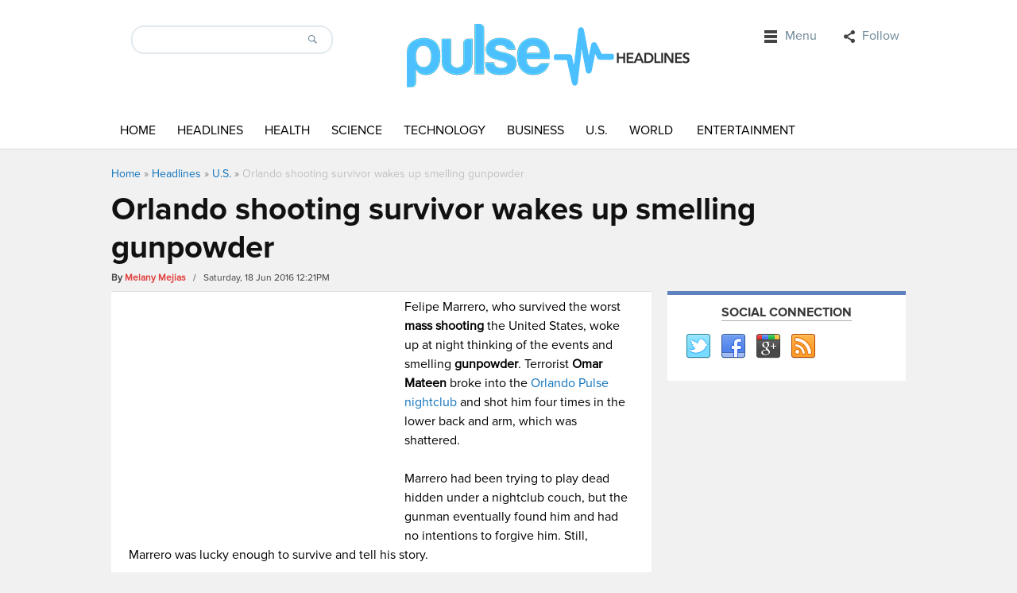

--- FILE ---
content_type: text/html; charset=utf-8
request_url: https://www.google.com/recaptcha/api2/aframe
body_size: 268
content:
<!DOCTYPE HTML><html><head><meta http-equiv="content-type" content="text/html; charset=UTF-8"></head><body><script nonce="l8DVCY6yB3gPYRGiU6v2aw">/** Anti-fraud and anti-abuse applications only. See google.com/recaptcha */ try{var clients={'sodar':'https://pagead2.googlesyndication.com/pagead/sodar?'};window.addEventListener("message",function(a){try{if(a.source===window.parent){var b=JSON.parse(a.data);var c=clients[b['id']];if(c){var d=document.createElement('img');d.src=c+b['params']+'&rc='+(localStorage.getItem("rc::a")?sessionStorage.getItem("rc::b"):"");window.document.body.appendChild(d);sessionStorage.setItem("rc::e",parseInt(sessionStorage.getItem("rc::e")||0)+1);localStorage.setItem("rc::h",'1767692187990');}}}catch(b){}});window.parent.postMessage("_grecaptcha_ready", "*");}catch(b){}</script></body></html>

--- FILE ---
content_type: text/css
request_url: https://www.pulseheadlines.com/wp-content/themes/localedition-codebase/style.css
body_size: 12552
content:
/*
Theme Name: LocalEdition Codebase
Theme URI: http://magazine3.com/localedition/
Author: Magazine3
Author URI: http://magazine3.com
Description: News Magazine WordPress Theme
Version: 1.0
License: GNU General Public License v2 or later
License URI: http://www.gnu.org/licenses/gpl-2.0.html
Text Domain: mm
Use it to make something cool, have fun, and share what you've learned with others.
*/
html, body, div, span, applet, object, iframe, h1, h2, h3, h4, h5, h6, p, blockquote, pre, a, abbr, acronym, address, big, cite, code, del, dfn, em, font, ins, kbd, q, s, samp, small, strike, strong, sub, sup, tt, var, dl, dt, dd, ol, ul, li, fieldset, form, label, legend, table, caption, tbody, tfoot, thead, tr, th, td {
	border: 0;
	font-family: inherit;
	font-size: 100%;
	font-style: inherit;
	font-weight: inherit;
	margin: 0;
	outline: 0;
	padding: 0;
	vertical-align: baseline;
}
article, aside, details, figcaption, figure, footer, header, hgroup, nav, section {
	display: block;
}
audio, canvas, video {
	display: inline-block;
	max-width: 100%
}
html {
	overflow-y: scroll;
	-webkit-text-size-adjust: 100%;
	-ms-text-size-adjust: 100%
}
body, button, input, select, textarea {
	color: #333;
	line-height: 1.4;
	font-family: Arial, Helvetica, sans-serif;
	font-size: 16px;
}
a {
	color: #0F72BD;
	text-decoration: none;
}
a:focus {
	outline: thin dotted;
}
a:hover, a:active {
	outline: 0;
}
a:active, a:hover {
	color: #333;
}
h1, h2, h3, h4, h5, h6 {
	clear: both;
}
h1 {
	font-size: 26px;
	line-height: 1.4;
}
h2 {
	font-size: 24px;
	line-height: 1.4;
}
h3 {
	font-size: 22px;
	line-height: 1.4;
}
h4 {
	font-size: 20px;
	line-height: 1.4;
}
h5 {
	font-size: 18px;
	line-height: 1.4;
}
h6 {
	font-size: 16px;
	line-height: 1.4;
}
address {
	font-style: italic;
	margin-bottom: 24px;
}
abbr[title] {
	border-bottom: 1px dotted #2b2b2b;
	cursor: help;
}
b, strong {
	font-weight: 700;
}
cite, dfn, em, i {
	font-style: italic;
}
mark, ins {
	background: #fff9c0;
	text-decoration: none;
}
p {
	margin-bottom: 24px;
}
code, kbd, tt, var, samp, pre {
	font-family: monospace, serif;
	font-size: 15px;
	-webkit-hyphens: none;
	-moz-hyphens: none;
	-ms-hyphens: none;
	hyphens: none;
	line-height: 1.6;
}
pre {
	border: 1px solid rgba(0, 0, 0, 0.1);
	-webkit-box-sizing: border-box;
	-moz-box-sizing: border-box;
	box-sizing: border-box;
	margin-bottom: 24px;
	max-width: 100%;
	overflow: auto;
	padding: 12px;
	white-space: pre;
	white-space: pre-wrap;
	word-wrap: break-word;
}
blockquote, q {
	-webkit-hyphens: none;
	-moz-hyphens: none;
	-ms-hyphens: none;
	hyphens: none;
	quotes: none;
}
blockquote:before, blockquote:after, q:before, q:after {
	content: "";
	content: none;
}
blockquote {
}
blockquote cite, blockquote small {
	color: #2b2b2b;
	font-size: 16px;
	font-weight: 400;
	line-height: 1.5;
}
blockquote em, blockquote i, blockquote cite {
	font-style: normal;
}
blockquote strong, blockquote b {
	font-weight: 400;
}
small {
	font-size: smaller;
}
big {
	font-size: 125%
}
sup, sub {
	font-size: 75%;
	height: 0;
	line-height: 0;
	position: relative;
	vertical-align: baseline;
}
sup {
	bottom: 1ex;
}
sub {
	top: .5ex;
}
dl {
 margin-bottom: 24 list-style-position: inside;
	margin: 0 0 24px 20px;
}
ul {
	list-style: disc;
}
ol {
	list-style: decimal;
	list-style-position: inside;
}
li>ul, li>ol {
	margin: 0 0 0 20px;
}
img {
	-ms-interpolation-mode: bicubic;
	border: 0;
	vertical-align: middle;
}
figure {
	margin: 0;
}
fieldset {
	border: 1px solid rgba(0, 0, 0, 0.1);
	margin: 0 0 24px;
	padding: 11px 12px 0;
}
legend {
	white-space: normal;
}
button, input, select, textarea {
	-webkit-box-sizing: border-box;
	-moz-box-sizing: border-box;
	box-sizing: border-box;
	font-size: 100%;
	margin: 0;
	max-width: 100%;
	vertical-align: baseline;
}
button, input {
	line-height: normal;
}
input, textarea {
	background-image: -webkit-linear-gradient(hsla(0, 0, 100%, 0), hsla(0, 0, 100%, 0));
}
button, html input[type="button"], input[type="reset"], input[type="submit"] {
	-webkit-appearance: button;
	cursor: pointer;
}
button[disabled], input[disabled] {
	cursor: default;
}
input[type="checkbox"], input[type="radio"] {
	padding: 0;
}
input[type="search"] {
	-webkit-appearance: textfield;
}
input[type="search"] {
border-radius: 16px 0 0 16px;
border-right: medium none navy;
float: left;
font-family: Arial, Helvetica, sans-serif;
font-size: 14px;
width: 205px;
height: 32.5px;
}
input[type="search"]::-webkit-search-decoration {
 -webkit-appearance: none;
}
button::-moz-focus-inner, input::-moz-focus-inner {
 border: 0;
 padding: 0;
}
textarea {
	overflow: auto;
	vertical-align: top;
}
table, th, td {
	border: 1px solid rgba(0, 0, 0, 0.1);
}
table {
	border-collapse: separate;
	border-spacing: 0;
	border-width: 1px 0 0 1px;
	margin-bottom: 24px;
	width: 100%
}
caption, th, td {
	font-weight: normal;
	text-align: left;
}
th {
	border-width: 0 1px 1px 0;
	font-weight: bold;
}
td {
	border-width: 0 1px 1px 0;
}
del {
	color: #767676;
}
hr {
	background-color: rgba(0, 0, 0, 0.1);
	border: 0;
	height: 1px;
	margin-bottom: 23px;
}
::selection {
	background: #333;
	color: #eee;
	text-shadow: none;
}
::-moz-selection {
 background: #333;
 color: #eee;
 text-shadow: none;
}
input, textarea {
	border: 2px solid #e2e9ed;
	border-radius: 2px;
	color: #2b2b2b;
	padding: 5px 10px;
}
textarea {
	width: 100%
}
input:focus, textarea:focus {
}
.search_input_form {
	margin-left: 10px;
	width: 235px !important;
}
.search_form_new { 
	max-width: 289px;
}
button, .button, input[type="button"], input[type="reset"], input[type="submit"] {
	background: url("images/search.png") no-repeat scroll center center #fff;
	border-color: #e2e9ed;
	border-radius: 0 16px 16px 0;
	border-style: solid solid solid none;
	border-width: 2px 2px 2px medium;
	color: #fff;
	line-height: 19px;
	font-family: Arial, Helvetica, sans-serif;
	font-size: 16px;
	font-weight: normal;
	padding: 5px 21px;
	text-transform: none;
	vertical-align: bottom;
}
button:hover, button:focus, .button:hover, .button:focus, input[type="button"]:hover, input[type="button"]:focus, input[type="reset"]:hover, input[type="reset"]:focus, input[type="submit"]:hover, input[type="submit"]:focus {
	color: #fff;
}
button:active, .button:active, input[type="button"]:active, input[type="reset"]:active, input[type="submit"]:active {
	background-color: #fff;
}
::-webkit-input-placeholder {
 color: #939393;
}
:-moz-placeholder {
 color: #939393;
}
::-moz-placeholder {
 color: #939393;
 opacity: 1;
}
:-ms-input-placeholder {
 color: #939393;
}
img.size-full, img.size-large, .wp-post-image, .post-thumbnail img {
	height: auto;
	max-width: 100%
}
.gallery-caption, .bypostauthor, .sticky {
}
.gallery {
	display: inline-block;
	margin-bottom: 20px;
}
.gallery-item {
	float: left;
	margin: 0 4px 4px 0;
	overflow: hidden;
	position: relative;
}
.gallery-columns-1 .gallery-item {
	max-width: 100%;
}
.gallery-columns-2 .gallery-item {
	max-width: 48%;
	max-width: -webkit-calc(50% - 4px);
	max-width: calc(50% - 4px);
}
.gallery-columns-3 .gallery-item {
	max-width: 32%;
	max-width: -webkit-calc(33.3% - 4px);
	max-width: calc(33.3% - 4px);
}
.gallery-columns-4 .gallery-item {
	max-width: 23%;
	max-width: -webkit-calc(25% - 4px);
	max-width: calc(25% - 4px);
}
.gallery-columns-5 .gallery-item {
	max-width: 19%;
	max-width: -webkit-calc(20% - 4px);
	max-width: calc(20% - 4px);
}
.gallery-columns-6 .gallery-item {
	max-width: 15%;
	max-width: -webkit-calc(16.7% - 4px);
	max-width: calc(16.7% - 4px);
}
.gallery-columns-7 .gallery-item {
	max-width: 13%;
	max-width: -webkit-calc(14.28% - 4px);
	max-width: calc(14.28% - 4px);
}
.gallery-columns-8 .gallery-item {
	max-width: 11%;
	max-width: -webkit-calc(12.5% - 4px);
	max-width: calc(12.5% - 4px);
}
.gallery-columns-9 .gallery-item {
	max-width: 9%;
	max-width: -webkit-calc(11.1% - 4px);
	max-width: calc(11.1% - 4px);
}
.gallery-columns-1 .gallery-item:nth-of-type(1n), .gallery-columns-2 .gallery-item:nth-of-type(2n), .gallery-columns-3 .gallery-item:nth-of-type(3n), .gallery-columns-4 .gallery-item:nth-of-type(4n), .gallery-columns-5 .gallery-item:nth-of-type(5n), .gallery-columns-6 .gallery-item:nth-of-type(6n), .gallery-columns-7 .gallery-item:nth-of-type(7n), .gallery-columns-8 .gallery-item:nth-of-type(8n), .gallery-columns-9 .gallery-item:nth-of-type(9n) {
	margin-right: 0;
}
.gallery-columns-1.gallery-size-medium figure.gallery-item:nth-of-type(1n+1), .gallery-columns-1.gallery-size-thumbnail figure.gallery-item:nth-of-type(1n+1), .gallery-columns-2.gallery-size-thumbnail figure.gallery-item:nth-of-type(2n+1), .gallery-columns-3.gallery-size-thumbnail figure.gallery-item:nth-of-type(3n+1) {
	clear: left;
}
.gallery-caption {
	background-color: rgba(0,  0,  0,  0.7);
	-webkit-box-sizing: border-box;
	-moz-box-sizing: border-box;
	box-sizing: border-box;
	color: #fff;
	font-size: 12px;
	line-height: 1.5;
	margin: 0;
	max-height: 50%;
	opacity: 0;
	padding: 6px 8px;
	position: absolute;
	bottom: 0;
	left: 0;
	text-align: left;
	width: 100%;
}
.gallery-caption:before {
	content: "";
	height: 100%;
	min-height: 49px;
	position: absolute;
	top: 0;
	left: 0;
	width: 100%;
}
.gallery-item:hover .gallery-caption {
	opacity: 1;
}
.gallery-columns-7 .gallery-caption, .gallery-columns-8 .gallery-caption, .gallery-columns-9 .gallery-caption {
	display: none;
}
.wp-caption {
	text-align: center;
}
p.wp-caption-text {
	font-size: 11px !important;
	line-height: 1.5;
	padding: 2px 4px 2px;
	color: #333;
	margin: 0;
}
.wp-caption img {
	max-width: 100%;
	height: auto;
}
.navigation {
	overflow: hidden;
	width: 100%
}
.navigation .next {
	float: right;
	margin: 7px 0;
}
.navigation .prev {
	float: left;
	margin: 7px 0;
}
.alignnone {
	margin: 5px 20px 20px 0;
}
.aligncenter, div.aligncenter {
	display: block;
	margin: 5px auto 5px auto;
}
button, html input[type="button"], html input[id="submitcomment"], input[type="reset"] {
	-moz-border-bottom-colors: none;
	-moz-border-left-colors: none;
	-moz-border-right-colors: none;
	-moz-border-top-colors: none;
	background: -moz-linear-gradient(center top, #fafafa 60%, #e6e6e6 100%) repeat scroll 0 0 rgba(0, 0, 0, 0);
	border-color: #ccc #ccc #bbb;
	border-image: none;
	border-radius: 3px;
	border-style: solid;
	border-width: 1px;
	color: rgba(0, 0, 0, 0.8);
	cursor: pointer;
	font-size: 12px;
	padding: 5px 10px;
	text-shadow: 0 1px 0 rgba(255, 255, 255, 0.5);
}
.page-links {
	border: 1px solid #eee;
	padding: 10px;
	margin: 5px 0 15px;
}
.page-links span {
	font-weight: bold;
}
blockquote {
	background: #f9f9f9;
	border-left: 10px solid #ccc;
	margin: 1.5em 10px;
	padding: .9em 15px;
	quotes: "\201C""\201D""\2018""\2019"
}
blockquote:before {
	color: #ccc;
	content: open-quote;
	font-size: 4em;
	line-height: .1em;
	margin-right: .25em;
	vertical-align: -0.4em;
}
blockquote p {
	display: inline;
}
dl {
	margin-bottom: 20px;
}
dt {
	font-weight: bold;
}
dt, dd {
}
dd {
}
abbr[title], abbr[data-original-title] {
	border-bottom: 1px dotted #999;
	cursor: help;
}
abbr, tla, acronym {
	cursor: help;
	text-decoration: underline;
}
code {
	background-color: #f7f7f9;
	border: 1px solid #e1e1e8;
	color: #d14;
	padding: 2px 4px;
}
code, pre {
	border-radius: 3px;
	color: #333;
	font-size: 12px;
	padding: 0 3px 2px;
}
pre {
	background-color: #f5f5f5;
	border: 1px solid rgba(0, 0, 0, 0.15);
	border-radius: 4px;
	display: block;
	font-size: 13px;
	line-height: 20px;
	margin: 0 0 10px;
	padding: 9.5px;
	white-space: pre-wrap;
	word-wrap: break-word;
}
cite, q {
	font-style: italic;
}
embed, iframe, object, video {
	max-width: 100%
}
p>embed, p>iframe, p>object, span>embed, span>iframe, span>object {
	margin-bottom: 0;
}
.aligncenter {
	text-align: center;
}
img.aligncenter {
	display: block;
	margin: 0 auto;
}
.alignleft {
	float: left;
}
.alignright {
	float: right;
}
.alignright, img.alignright {
	display: inline;
	float: right;
	margin-left: 1em;
	margin-bottom: .7em;
}
.alignleft, img.alignleft {
	display: inline;
	float: left;
	margin-right: 1em;
	margin-bottom: .7em;
}
blockquote.alignleft, figure.wp-caption.alignleft, img.alignleft {
	margin: 7px 20px 7px 0;
}
.wp-caption.alignleft {
	margin: 7px 14px 7px 0;
}
blockquote.alignright, figure.wp-caption.alignright, img.alignright {
	margin: 7px 0 7px 20px;
}
.wp-caption.alignright {
	margin: 7px 0 7px 14px;
}
blockquote.aligncenter, img.aligncenter {
	margin-top: 7px;
	margin-bottom: 7px;
}
.site-content blockquote.alignleft, .site-content blockquote.alignright {
	border-top: 1px solid rgba(0, 0, 0, 0.1);
	border-bottom: 1px solid rgba(0, 0, 0, 0.1);
	padding-top: 17px;
	width: 50%
}
.site-content blockquote.alignleft p, .site-content blockquote.alignright p {
	margin-bottom: 17px;
}
.wp-caption {
	margin-bottom: 24px;
}
.wp-caption img[class*="wp-image-"] {
}
.wp-caption {
	max-width: 100%;
	color: #767676;
}
.wp-caption-text {
	-webkit-box-sizing: border-box;
	-moz-box-sizing: border-box;
	box-sizing: border-box;
	font-size: 12px;
	font-style: italic;
	line-height: 1.5;
	margin: 9px 0;
}
div.wp-caption .wp-caption-text {
	padding-right: 10px;
}
div.wp-caption.alignright img[class*="wp-image-"], div.wp-caption.alignright .wp-caption-text {
	padding-left: 10px;
	padding-right: 0;
}
.wp-smiley {
	border: 0;
	margin-bottom: 0;
	margin-top: 0;
	padding: 0;
}
#calendar_wrap {
	background: #fff;
}
#wp-calendar {
	clear: both; 
	font-size: 12px;
	text-align: center; 
}
#wp-calendar td a {
	color: #fff;
	font-weight: bold;
	padding: 0 7px;
	background-color: #999;
}
#wp-calendar caption {
	font-size: 16px;
	font-weight: 500;
	text-transform: uppercase;
	padding: 5px 0 3px;
}
#wp-calendar th {
	background: #f4f4f4;
	text-align: center;
	border-top: 1px solid #ccc;
	border-bottom: 1px solid #ccc;
	font-weight: 700;
}
#wp-calendar tbody tr td {
	padding: 5px 0;
	text-align: center;
}
#wp-calendar tfoot td {
	background: #f4f4f4;
	border-top: 1px solid #ccc;
	border-bottom: 1px solid #ccc;
}
.widget ul, .widget ol {
	margin: 0;
}
.widget_search .search_input_form {
	width: 205px !important;
}
.screen-reader-text {
	clip: rect(1px, 1px, 1px, 1px);
	position: absolute;
}
.screen-reader-text:focus {
	background-color: #f1f1f1;
	border-radius: 3px;
	box-shadow: 0 0 2px 2px rgba(0, 0, 0, 0.6);
	clip: auto;
	color: #21759b;
	display: block;
	font-size: 14px;
	font-weight: bold;
	height: auto;
	line-height: normal;
	padding: 15px 23px 14px;
	position: absolute;
	left: 5px;
	top: 5px;
	text-decoration: none;
	text-transform: none;
	width: auto;
	z-index: 100000;
}
body {
	margin: 0 auto;
	background: none repeat scroll 0 0 #f1f1f1;
}
.header-container {
	margin-bottom: auto;
	margin-left: auto;
	margin-right: auto;
	padding: 30px 0 0;
	width: 1000px;
}
.header {
	background: none repeat scroll 0 0 #fff;
	border-bottom: 1px solid #d9d9d9; 
}
.cb {
	clear: both;
}
.logo {
	float: left;
	text-align: center;
}
.logo-container {
	margin: 0 0 40px;
}
/*primary-menu Start*/
.responsivemenu  {
	display: none;
}
.primary-menu-holder {
	margin-bottom: 10px;
}
.primary-menu ul {
	margin: 0;
	padding: 0;
}
.primary-menu ul li {
	display: inline;
}
.primary-menu ul li a {
	-webkit-border-radius: 16px 16px 16px 16px;
-moz-border-radius: 16px 16px 16px 16px;
border-radius: 16px 16px 16px 16px;
	color: #000000;
	display: inline-block;
	font-family: 'Roboto', sans-serif; 
	font-size: 16px;
	padding: 3px 14px 2px;
	text-decoration: none;
	text-transform: uppercase;
}
.primary-menu ul li:last-child {
	border-right: none;
}
.sellected {
	color: #0F72BC !important;
}
.primary-menu ul li a:hover {
	background: #0f72bc !important;
	color: #ffffff !important;
}
.primary-menu ul li ul li a:hover{
-webkit-border-radius: 0px;
-moz-border-radius: 0px;
border-radius:0px;
}
.main-menu ul li:last-child {
	border-right: none;
}
.main-menu ul {
	list-style: none outside none;
	padding: 0;
	margin: 0;
}
.main-menu ul .sub-menu{
	background: url("images/dropdownarrow.png") transparent;
padding-top: 11px;
background-repeat: no-repeat;
background-position: 10px 3px;
}
.main-menu ul ul ul {
	background: none !important; 
	padding-top: 0px !important; 
}
.main-menu ul li.firstmenuchild {
	padding-top:6px 
}
.main-menu ul li.lastmenuchild {
	padding-bottom:6px 
}
.main-menu ul li {
	 display: inline-block;
    margin-left: -3px;
    margin-right: -2px;
    padding: 0;
}
.main-menu {
	width: 100%
}
.main-menu ul {
	list-style: none;
	padding-left: 0
}
.main-menu ul .sub-menu a:hover {
	color: #fff !important;
	background:#4B4B4B !important;
}
.main-menu li {
	position: relative;
	margin: 0px
}
.main-menu li:last-child {
	margin: 0px 0px 0 0px
}
.main-menu ul li ul li {
}
.main-menu ul ul {
    background:#0F72BC;
    border-radius: 0 0 3px 3px;
    left: 0;
    margin: 0;
    opacity: 0;
    overflow: hidden;
    padding: 8px 0;
    position: absolute;
    text-transform: none;
    top: 23px;
    transition: all 0.12s ease 0s;
    visibility: hidden; 
    z-index: 30;
}
.main-menu ul ul li {
	border-right: 0px;
	background: #0F72BC;
	margin: 0;
	display: inline-block;
	float: left;
	width: 134px;
}
.main-menu ul ul li:nth-child(2n+1) { 
}
.main-menu ul ul li a {
    color: #f1f1f1;
    float: left;
    font-family: Arial, Helvetica, sans-serif;
    font-size: 13px;
    font-weight: normal;
    padding: 3px 12px;
    text-transform: none;
    width: 110px;
}
.main-menu ul ul ul {
	left: 100%; 
	top: 0;
	background: #777; 
}
.main-menu ul ul ul li {
	border: 0px;
	background: #666;
}
 
.main-menu ul ul ul li:nth-child(2n+1) {
	border: 0px;
}
.main-menu li:hover>a {
	color: #fff;
	background: #0F72BC;
}
.main-menu li ul li:hover>a {
	color: #fff;
	background: #0F72BC;
}
.main-menu li:hover>a, .main-menu ul ul :hover>a, .main-menu a:focus {
}
.main-menu ul ul li:hover>a {
}
 
.main-menu ul li:hover>ul {
	overflow: visible;
	display: block;
	visibility: visible;
	opacity: 1
}
.main-menu li>a:after {
	top: -1px;
	content: ' »';
	position: relative;
	font-size: 16px;
    font-family: Arial, Helvetica, sans-serif;
}
.main-menu li>a:hover:after {
	top: -1px;
	content: ' »';
	position: relative;
    font-family: Arial, Helvetica, sans-serif;
	font-size: 16px;
}
.main-menu li>a:only-child:after {
	content: ''
}
.main-menu ul li a:hover, .main-menu ul li a:active {
	background-color: #0F72BC;
color: #fff;
-webkit-border-radius: 14px;
-moz-border-radius: 14px;
border-radius: 14px;   
}
.main-menu ul li ul li.current_page_item > a, .main-menu ul li ul li.current-menu-item > a {
	color : #f1f1f1;
}
.main-menu ul li.current_page_item > a, .main-menu ul li.current-menu-item > a {
	background-color: #0F72BC;
	color: #fff;
	-webkit-border-radius: 14px;
-moz-border-radius: 14px;
border-radius: 14px;  
padding-left: 13px;
}
/*primary-menu End*/

.search-bar {
	float: left;
	margin: 2px 25px 0 25px;
	width: 320px;
}
.top-bar {
	float: right;
	margin: 1px 0 0; 
}
.menu-dropdown {
	display: inline-block;
	margin: 0 16px;
}
.third a.menu {
	background: url("images/menu.png") no-repeat scroll 0 3px rgba(0, 0, 0, 0);
	color: #6a8496;
	font-family: 'Roboto', sans-serif;
	font-size: 16px;
	font-weight: 400;
	padding: 0 0 0 26px;
	text-decoration: none;
}
.header-social {
	display: inline-block; 
	margin: 0 40px 0 16px;
}
.second a {
	background: url("images/tags.png") no-repeat scroll 0 2px rgba(0, 0, 0, 0);
	color: #6a8496;
	font-family: 'Roboto', sans-serif;
	font-size: 16px;
	font-weight: 400; 
	padding: 0 0 0 24px;
	text-decoration: none;
}
/*featured area*/

.featured-holder {
	
}
.featured-container {
	margin: auto;
	padding: 20px;
	width: 1000px;
}
.featured-left {
	float: left;
	margin: 0 20px 0 0;
	width: 620px;
}
.featured-large-post {
	float: left;
	margin-bottom: 20px;
	position: relative;
	width: 620px; 
	height: 390px;
	background: #666;
	-webkit-border-radius: 4px;
-moz-border-radius: 4px;
border-radius: 4px; 
}
.featured-large-post img{ 
-webkit-border-radius: 4px;
-moz-border-radius: 4px;
border-radius: 4px;
 width: 620px; 
 height: 100%; 
}
.small-post {
	float: left;
	margin-right: 20px;
	background: #666;
	position: relative;
	width: 300px;
	-webkit-border-radius: 4px;
-moz-border-radius: 4px;
border-radius: 4px;
	height: 164px;
}
.small-post:last-child {
	margin-right: 0;
}
.featured-right {
	float: left;
}
.right-post {
	margin-bottom: 20px;
	position: relative;
	width: 360px;
	-webkit-border-radius: 4px;
-moz-border-radius: 4px;
border-radius: 4px;
	height: 277px;
	background: #666;
}
.right-post:last-child {
	margin-bottom: 0;
}
.large-post-title a {
	color: #fff;
	font-family: 'Roboto', sans-serif;
	font-size: 22px;
	font-weight: 500;
	line-height: 30px; 
	text-decoration: none;
}
.large-post-title {
	width: 580px;
-webkit-border-radius: 4px; 
-moz-border-radius: 4px;
border-radius: 4px;
	bottom: 0;
	padding: 65px 20px 18px 20px; 
	position: absolute;
	background: -moz-linear-gradient(top, rgba(0,0,0,0) 0%, rgba(0,0,0,0) 1%, rgba(0,0,0,1) 100%); /* FF3.6+ */
	background: -webkit-gradient(linear, left top, left bottom, color-stop(0%,rgba(0,0,0,0)), color-stop(1%,rgba(0,0,0,0)), color-stop(100%,rgba(0,0,0,1))); /* Chrome,Safari4+ */
	background: -webkit-linear-gradient(top, rgba(0,0,0,0) 0%,rgba(0,0,0,0) 1%,rgba(0,0,0,1) 100%); /* Chrome10+,Safari5.1+ */
	background: -o-linear-gradient(top, rgba(0,0,0,0) 0%,rgba(0,0,0,0) 1%,rgba(0,0,0,1) 100%); /* Opera 11.10+ */
	background: -ms-linear-gradient(top, rgba(0,0,0,0) 0%,rgba(0,0,0,0) 1%,rgba(0,0,0,1) 100%); /* IE10+ */
	background: linear-gradient(to bottom, rgba(0,0,0,0) 0%,rgba(0,0,0,0) 1%,rgba(0,0,0,1) 100%); /* W3C */
	filter: progid:DXImageTransform.Microsoft.gradient( startColorstr='#00000000', endColorstr='#000000',GradientType=0 ); /* IE6-9 */

}
.small-post-title {
	bottom: 0;
	padding: 8px 10px;
	position: absolute;
		background: -moz-linear-gradient(top, rgba(0,0,0,0) 0%, rgba(0,0,0,0) 1%, rgba(0,0,0,1) 100%);
background: -webkit-gradient(linear, left top, left bottom, color-stop(0%,rgba(0,0,0,0)), color-stop(1%,rgba(0,0,0,0)), color-stop(100%,rgba(0,0,0,1)));
background: -webkit-linear-gradient(top, rgba(0,0,0,0) 0%,rgba(0,0,0,0) 1%,rgba(0,0,0,1) 100%);
background: -o-linear-gradient(top, rgba(0,0,0,0) 0%,rgba(0,0,0,0) 1%,rgba(0,0,0,1) 100%);
background: -ms-linear-gradient(top, rgba(0,0,0,0) 0%,rgba(0,0,0,0) 1%,rgba(0,0,0,1) 100%);
background: linear-gradient(to bottom, rgba(0,0,0,0) 0%,rgba(0,0,0,0) 1%,rgba(0,0,0,1) 100%);
filter: progid:DXImageTransform.Microsoft.gradient( startColorstr='#00000000', endColorstr='#000000',GradientType=0 );
-webkit-border-radius: 4px;
-moz-border-radius: 4px;
border-radius: 4px; 
}
.featured-small-post .small-post img{
	-webkit-border-radius: 4px;
-moz-border-radius: 4px;
border-radius: 4px; 
}
.small-post-title a {
	color: #fff;
	font-family: 'Roboto', sans-serif;
	font-size: 18px;
	text-decoration: none;
}
.right-post img{
	-webkit-border-radius: 4px;
-moz-border-radius: 4px;
border-radius: 4px;
}
.right-post-title {
		background: -moz-linear-gradient(top, rgba(0,0,0,0) 0%, rgba(0,0,0,0) 1%, rgba(0,0,0,1) 100%);
background: -webkit-gradient(linear, left top, left bottom, color-stop(0%,rgba(0,0,0,0)), color-stop(1%,rgba(0,0,0,0)), color-stop(100%,rgba(0,0,0,1)));
background: -webkit-linear-gradient(top, rgba(0,0,0,0) 0%,rgba(0,0,0,0) 1%,rgba(0,0,0,1) 100%);
background: -o-linear-gradient(top, rgba(0,0,0,0) 0%,rgba(0,0,0,0) 1%,rgba(0,0,0,1) 100%);
background: -ms-linear-gradient(top, rgba(0,0,0,0) 0%,rgba(0,0,0,0) 1%,rgba(0,0,0,1) 100%);
background: linear-gradient(to bottom, rgba(0,0,0,0) 0%,rgba(0,0,0,0) 1%,rgba(0,0,0,1) 100%);
filter: progid:DXImageTransform.Microsoft.gradient( startColorstr='#00000000', endColorstr='#000000',GradientType=0 );
-webkit-border-radius: 4px;
-moz-border-radius: 4px;
border-radius: 4px;
	bottom: 0;
	padding: 15px 10px;
	position: absolute;
}
.right-post-title a {
	color: #fff;
	font-family: 'Roboto', sans-serif;
	font-size: 18px;
	text-decoration: none;
	font-weight: 500;
}

/* On click dropdown menu */

/* main menu styles */
.example #nav {
	display: inline;
	list-style-type: none;
	background: none;
	margin: 0;
	padding: 0;
}
.example #nav li .subs {
	position: inherit;
}
.example #nav li .top-menu-items {
	color: #fff;
	display: none;
	margin: 0;
	position: absolute; 
	z-index: 900;
	margin-left: -13px;
}
.trendingmenu>:first-child + div {
	clear: both;
	display: block !important;
}
.navigatemenu>:first-child + div {
	clear: both;
	display: inline-block !important;
}
 
 
.top-menu-social .navigatearrow {
background: url("images/blackmenuarrow.png") transparent no-repeat;
padding-top: 8px;
background-position: 13px 1px;
display: block !important;
}
.top-menu-social .social {
	background: #333;
	-webkit-border-radius: 6px;
-moz-border-radius: 6px;
border-radius: 6px;
	position: absolute;
	padding: 5px;
}
.second {
	float: left;
}
.example #nav .first, .example #nav .second, .example #nav .third {
	margin-left: 10px;
}
.top-bar .right li {
	float: left;
	padding: 3px 8px 3px 15px;
}
.top-bar ul {
	list-style: outside none none;
	margin: 0;
	padding: 0;
}
.example #nav .first .subs, .example #nav .second .subs {
	right: 0px !important;
	position: relative;
}
.example #nav li:hover, .example #nav .selected {
 
}
.navigatemenu div {
	display: block !important
}
.navigatemenu ul{ 
}
.navigatemenu ul li{
	float: none !important;
	padding:0 !important;
	margin-bottom: 10px;
}
.navigatemenu ul li:last-child{
	margin-bottom: 0px
}
.navigatemenu .navigatearrow{
	background: url("images/blackmenuarrow.png") transparent no-repeat;
padding-top: 8px;
background-position: 13px 1px;
display: block !important; 
}
.top-menu-social {
	width: 172px !important;
}
.top-menu-social .social li {
	height: 30px;
	margin: 5px;
	padding: 0;
}
.navigatemenu {
	padding-bottom: 10px;
	width: 155px;
}
.menu-navigate-container {
	display: inline-block !important;
	clear: both;
}
.navigatemenu .mainmenu { 
	background: #333;
	padding:16px 18px;
	-webkit-border-radius: 6px;
-moz-border-radius: 6px;
border-radius: 6px;
}
.navigatemenu .mainmenu a{
	color: #fff;
	font-family: 'Roboto', sans-serif;
	font-size: 14px;
}
.navigatemenu .mainmenu a:hover{
	color: #eee
}
.example #nav li .close_search {
	width: 100px;
	color: #fff;
	position: absolute;
	right: 30px;
	width: auto;
	z-index: 1000;
	display: none;
	margin-top: 16px;
}
.close_search p {
	height: 36px;
	width: 40px;
	text-indent: -9999px;
}
#closemenu {
	float: right;
}
.social-networks:hover, .trending:hover, .top-nav a.search:hover, .menu:hover, #closemenu:hover, #closemenu1:hover, #closemenu2:hover, #closemenu3:hover {
	cursor: pointer;
}
/*  Header Social */
.socialmenu {
	width: 200px;
	padding-bottom: 6px;
}
.socialmenu .social {
	padding: 0 3px 0 4px !important;
}
.socialmenu .social li {
	float: left;
	list-style: none outside none;
	margin: 5px 5px 5px 5px !important;
}
.social a {
	display: block;
	background: url(images/ico-social.gif) no-repeat;
	width: 30px;
	height: 30px;
	text-indent: -9999px;
	overflow: hidden;
	font-size: 0;
}
.social .rss {
	background-position: 0 0;
}
.social .vimeo {
	background-position: -30px 0;
}
.social .reddit {
	background-position: -60px 0;
}
.social .twitter {
	background-position: -90px 0;
}
.social .youtube {
	background-position: -120px 0;
}
.social .pinterest {
	background-position: -150px 0;
}
.social .linkedin {
	background-position: -180px 0;
}
.social .gplus {
	background-position: -210px 0;
}
.social .facebook {
	background-position: -240px 0;
}
.social a {
	padding: 0 !important;
}
/* Jquery Top Menu Ends */
/*Customize style start here*/
#back-top {
	z-index: 50;
	position: fixed;
	bottom: 0;
	right: 50px;
	display: none
}
#back-top a {
	width: 72px;
	display: block;
	text-align: center;
	font: 13px/100% 'Source Sans Pro', sans-serif, Arial, Helvetica;
	text-decoration: none;
	color: #bbb;
	-webkit-transition: 1s;
	-moz-transition: 1s;
	transition: 1s
}
#back-top a:hover {
	color: #000
}
#back-top span {
	border-width: 0;
	-moz-box-shadow: 0 0 #fff, 0 0 3px rgba(34,25,25,0.5);
	-webkit-box-shadow: 0 0 #fff, 0 0 3px rgba(34,25,25,0.5);
	box-shadow: 0 0 #fff, 0 0 3px rgba(34,25,25,0.5);
	display: block;
	font-size: 15px;
	text-align: center;
	padding: .70em .825em;
	display: block;
	line-height: 20px;
	margin-bottom: 0;
	background-color: #f0eded;
	background-image: -webkit-gradient(linear, 0 0, 0 100%, from(#fdfafb), to(#f0eded), color-stop(0.5, #f9f7f7), color-stop(0.5, #f6f3f4));
	background-image: -moz-linear-gradient(top, #fdfafb, #f9f7f7 50%, #f6f3f4 50%, #f0eded);
	background-image: -o-linear-gradient(top, #fdfafb, #f9f7f7 50%, #f6f3f4 50%, #f0eded);
	background-image: -webkit-linear-gradient(top, #fdfafb, #f9f7f7 50%, #f6f3f4 50%, #f0eded);
	border-color: #bbb;
	color: #333;
filter:progid:DXImageTransform.Microsoft.gradient(startColorstr='#fdfafb', endColorstr='#f0eded');
	text-shadow: 0 1px rgba(255,255,255,0.9);
	-webkit-border-radius: 5px 5px 0 0;
	-moz-border-radius: 5px 5px 0 0;
	border-radius: 5px 5px 0 0;
	-webkit-transition: 1s;
	-moz-transition: 1s;
	transition: 1s
}
#back-top a:hover span {
	background-color: #777
}

/* Featured Area */
.flex-prev {
	background: url("images/previous.png") no-repeat scroll 0 0 rgba(0, 0, 0, 0);
	float: left;
	font-size: 0;
	height: 24px;
	left: 23px;
	margin: 0 0 0 12px;
	width: 27px;
}
.flex-next {
	background: url("images/next.png") no-repeat scroll 0 0 rgba(0, 0, 0, 0);
	float: right;
	font-size: 0;
	height: 22px;
	margin: 0 12px 0 0;
	width: 24px;
}
.flex-direction-nav {
	float: left;
	height: 27px;
	position: absolute;
	top: -30px;
	width: 1010px;
}
.post-slider {
 
}
.author-slider-feature {
	font-family: Helvetica,Arial,sans-serif;
	font-size: 12px;
	line-height: 24px;  
}
.author-slider-feature span {
	color: #fff;
}
.author-slider-feature a {
	color: #fff; 
}
.slider-title {
	background: none repeat scroll 0 0 #e2403e;
	color: #fff;
	font-weight: 400;
	font-family: "Roboto", sans-serif;
	font-size: 17px;
	margin: auto;
	padding: 9px 0 10px;
	text-align: center;
	width: 100%; 
}
.slider-title span {
	color: #e79204;
	font-style: italic;
}
.layer {}
.slidertitle {
	background: none repeat scroll 0 0 rgba(34, 34, 34, 0.5);
	bottom: 0;
	position: absolute; 
	float: none;
	height: 115px;
	margin: 0;
	padding: 18px 21px 21px 21px; 
	text-shadow: 0 1px 1px rgba(0, 0, 0, 0.6);
}
.slide-wrapper {
	float: left;
	position: relative;
	width: 253px;
}
.news-bar {
	background: #444; 
}
.news-bar h2 {
	font-weight: 400;
	padding: 0 0 1px;
	font-family: 'Lato', sans-serif;
	margin: 0 0 0 -1px;
	text-transform: uppercase;
	font-size: 18px;
	line-height: 12px;
}
.news-bar .holder {
	width: 100%;
	overflow: hidden;
	border-bottom: 1px solid #fff;
}
.news-bar .box {
	float: left;
	width: 495px;
	background: #f0f8fb;
	padding-right: 10px;
	position: relative;
}
 
.news-bar h3, .author-slider-feature { 
	position: relative;
}
.news-bar h3  {
	font-family: "Roboto", sans-serif;
	font-size: 18px; 
	line-height: 23px;
	font-weight: 400;
}
.news-bar h3 a {
	color: #fff;
}
.news-bar .more {
	float: right;
	font: bold 11px/13px Georgia, "Times New Roman", Times, serif;
	text-transform: uppercase;
}
.slider {
	margin: auto;
	width: 1014px;
}
/* Slider Browser Resets */
.flex-container a:active, .flexslider a:active, .flex-container a:focus, .flexslider a:focus {
	outline: none;
}
.slides, .flex-control-nav, .flex-direction-nav {
	margin: 0;
	padding: 0;
	list-style: none;
}
/* FlexSlider Necessary Styles */ 
.flexslider {
	margin: 0;
	padding: 0;
}
.flexslider .slides > li {
	display: none;
	-webkit-backface-visibility: hidden;
}
.flexslider .slides img {
	width: 100%;
	display: block;
}
.flex-pauseplay span {
	text-transform: capitalize;
}
.slides:after {
	content: ".";
	display: block;
	clear: both;
	visibility: hidden;
	line-height: 0;
	height: 0;
}
html[xmlns] .slides {
	display: block;
}
* html .slides {
	height: 1%;
}
.no-js .slides > li:first-child {
	display: block;
}
/* My Slider Style  */
.carousel {
	width: 1010px;
	position: relative;
}
.flexslider .slides > li {
	width: 505px;
}
.slider-image {
	float: left;
	width: 253px;
}
/* Pagination */
.flex-control-nav {
	position: absolute;
	top: -6px;
	line-height: 0px;
	right: 4px;
	display: none;
}
.flex-control-nav li {
	margin: 0px;
	display: inline-block;
	zoom: 1;
	*display: inline;
}
.flex-control-paging li a {
	width: 55px;
	height: 6px;
	display: block;
	background: #000;
	cursor: pointer;
	text-indent: -9999px;
}
.flex-control-paging li a:hover {
	background: #FF5044;
}
.flex-control-paging li a.flex-active {
	background: #FF5044;
	cursor: default;
}
.flex-control-nav {
	-webkit-margin-before: 0em !important;
	-webkit-margin-after: 0em !important;
	-webkit-margin-start: 0px !important;
	-webkit-margin-end: 0px !important;
	-webkit-padding-start: 0px !important;
}
/*Primary Sidebar*/


.primary-sidebar {
	float: right; 
	margin-top: 0px;
	width: 300px;
}

.sidebar-widget-title { 
	margin: 0 0; 
	padding: 12px 0 10px 0;
	text-align: center;
}
.primary-sidebar .widget {
	width: 268px;
}
.widget {
	color: #333333;
	font-family: Arial, Helvetica, sans-serif;
	font-size: 13px;
	line-height: 20px;
	border-top: 5px solid #5f82be;
	background: none repeat scroll 0 0 #fff; 
	margin-bottom: 30px;
	padding:0px 16px 15px 16px; 
} 
.primary-sidebar ul li:last-child {
	border-bottom: none;
}
.primary-sidebar ul ul{
	padding-left: 10px;
list-style-type: circle;
list-style-position: inside;
margin-top: 7px;
}
.sidebar-widget-title span {
	border-bottom: 1px solid #aeaeae; 
	color: #3a3a3a;
	font-family: 'Roboto', sans-serif;
	font-size: 16px;
	font-weight: 500;
	text-transform: uppercase;
}
.primary-sidebar ul li {
	border-bottom: 1px solid #f3f3f3;
	margin: 0;
	padding: 7px 0px;
		color: #333333;
	font-family: Arial, Helvetica, sans-serif;
	font-size: 13px;
	line-height: 20px;
}
.primary-sidebar ul li a {
	color: #333333;
	font-family: Arial, Helvetica, sans-serif;
	font-size: 13px;
	font-weight: normal;
	text-decoration: none;
}
.primary-sidebar ul {
	list-style: none;
}
.widget_search{
	padding-top: 15px;
}
/*Footer start*/


.footer {
	background: none repeat scroll 0 0 #666666;
	width: 100%;
}
.footercontainer {
	margin: auto;
	width: 1000px;
}
.copyright-wrapper {
	background: none repeat scroll 0 0 #333333;
	text-align: center;
	width: 100%;
}
.footer-widgets {
	float: left;
	margin: 32px 50px 10px 0;
	width: 300px;
}
.widget-title {
	border-bottom: 2px solid #777777;
	padding: 8px 0;
}
.footer-widgets-list #calendar_wrap{
	color: #333
}
.footer-widgets-list #wp-calendar caption{
	color: #fff
}
.footer-widgets-list ul li:last-child {
	border-bottom: none;
}
.footer-widgets-list .block-image-viewed{
	margin-bottom: 0px;
}
.footer-widgets-list #wp-calendar{
	background: #eee
}
.magazine3_RandomPostWidget .popularviewbg{
	margin-top: -5px;
}
.widget-title h3 {
	color: #ffffff;
	font-family: 'Roboto', sans-serif;
	font-size: 16px;
	font-weight: 400;
	text-decoration: none;
	text-transform: uppercase;
}
.copyrights-container {
	color: #f1f1f1;
	font-family: "Source Sans Pro", sans-serif;
	font-size: 14px;
	margin: auto;
	padding: 25px 0;
	width: 1000px;
}
.footer-widgets-list ul {
 	color: #eeeeee;
	font-family: Arial, Helvetica, sans-serif;
	font-size: 13px;
}
.footer-widgets{
	color: #eeeeee;
	font-family: Arial, Helvetica, sans-serif;
	font-size: 13px;
}
.footer-widgets ul.pane li{
	color: #eee
}
.footer-widgets ul.tabs{
	border:0 !important 
}
.footer-widgets .block-image-r h2 a{
	color:#555 !important 
}
.footer-widgets .widget-title {
	line-height: 10px;
border-bottom: 2px solid #777777;
margin-bottom: 8px;
padding-bottom: 2px;
}
.footer-widgets .about-widget-name{
color: #fff
}
.footer-widgets-list{
	margin-bottom: 25px;
}
.footer-widgets-list a{
	color: #eeeeee !important;
}
.footer-widgets-list ul {
	list-style: none outside none;
	padding: 0;
	margin: 0;
}
.footer-widgets-list li {
	border-bottom: 1px solid #777777;
	padding: 8px 0;
	color: #eeeeee;
}
.footer-widgets-list li a {
	color: #eeeeee;
	font-family: Arial, Helvetica, sans-serif;
	font-size: 13px;
	text-decoration: none;
}
.footer ul {
	margin: 0;
	padding: 0;
}
.footer-widgets-list li:last-child {
 
}
.last-widget {
	margin-right: 0;
}

/* Content Area start */
#main {
	width: 1000px;
	margin: 0 auto;
	padding: 30px 0 15px 0;
}
.content {
	width: 680px;
	float: left;
} 

/* Category Block 1 & 3 */
.block-holder {
	background: #fff;
	margin-bottom: 20px;
}
.category-title {
	background: #fafafa;
	border-left: 5px solid #6f51c8;
	padding: 8px 15px;
	font-family: 'Roboto', sans-serif;
	font-weight: 500;
	font-size: 18px;
	line-height: 23px;
	text-transform: uppercase;
}
.category-title a {
	color: #000000;
}
.post-area-left {
	float: left;
	width: 395px;
	padding: 15px 15px 25px 15px;
}
.block1_3-image{  
	margin-bottom: 7px;
}
.cat-block-meta {
	font-family: Arial, Helvetica, sans-serif;
	font-size: 11px; 
	color: #777777;
	margin-bottom: 4px;
}
.cat-block-post-title{
	margin-top: 4px
}
.meta_no_margin{
	padding-bottom: 2px;
	margin-top: -2px;
}
.cat-block-meta a{
	color: #e03800
}
.author-detials-wrapper{
	display: inline-block;
width: 100%;
margin-bottom: 30px;
}
.author-image {
float: left;
margin-right: 12px;
}
.author_info {
	text-transform: uppercase;
}
.cat-block-post-title a {
	color: #333;
}
.cat-block-post-title h3 {
	font-family: 'Droid Serif', serif;
	font-size: 20px;
	line-height: 24px;
	padding-top: 0px;
	margin-bottom: 4px;
	font-weight: 700;
}
.cat-block-post-title-small h4 { 
	font-family: 'Droid Serif', serif;
	font-weight: 400;
	font-size: 13px; 
	line-height: 20px;
} 
.cat-block-post-title-small h4 a{
	color: #111
}
.cat-block-content {
	font-family: Arial, Helvetica, sans-serif;
	font-size: 13px;
	line-height: 18px;
	margin-top: 0px;
	color: #555;
}
.cat-block-content  p {
	margin-bottom: 0px;
}
.post-area-right {
	float: right;
	width: 240px;
	padding: 15px 15px 25px 0
}
.meta_no_margin .cat-block-meta { 
	margin-top: 0px;
}
.block1_3-right-small {
	border-top: 1px solid #ededed; 
	margin-top: 6px;
	padding-top: 8px;
}

/* Category Block 2 */
.block-2{
	padding-bottom: 5px;
}
.block2_big_post_wrapper {
	padding: 15px;
}
.block2-big-img{
	margin-bottom: 7px;
}
.block2_big_post {
	float: left;
	width: 310px;
	padding-right: 14.5px;
	border-right: 1px solid #ededed;
} 
.block2_big_post.last {
	border: 0;
	padding-left: 14.5px;
	padding-right: 0; 
}  
.block2-small-holder {
	margin: 0px 15px 5px 15px;
	padding-bottom: 15px;
} 
.block2-small-img img{
	float: left;
	margin-right: 15px;
}
.block2-small-post  {
	float: right;
	width: 466px; 
} 

/* Block 4 to 9 */
.block-4to9 {
	font-family:Arial, Helvetica, sans-serif;
	color: #555; 
	font-size: 13px;
	line-height: 18px;
	background: #fff; 
}
.block-4to9 img {
	float: left;
	padding-top: 3px;
	margin-right: 10px;
}
.block-4to9 .block-holder, .block-4to9 p{ 
	margin-bottom: 0; 
}
.block-4to9 .block_holder {
	padding: 12px 13px 4px 13px;
}
.blocks-left{ 
	float: left;
	width: 270px;
	border-right: 1px solid #ededed;
}
.block-right {
	float: left;
	width:409px;
}

.block-4to9 h4, .block-4to9 h5 { 
	font-family: 'Droid Serif', serif;
}
.block-4to9 h4 {
	font-size: 17px;
	line-height: 24px; 
	margin-top: -2px;
	margin-bottom: 4px;
}
.block-4to9 h5 {
	font-size: 14px;
	margin-bottom: 2px;
	line-height: 20px;
}
.block-4to9 h4 a, .block-4to9 h5 a {
	color: #000; 
}
.block-4 .block_holder, .block-5 .block_holder, .block-6 .block_holder, .block-7 .block_holder, .block-8 .block_holder, .block-9 .block_holder  {
	border-top: 1px solid #ededed;
}
.cat-post-wrapper {
	margin-bottom: 11px;
	padding-bottom: 15px;
	background: url("images/border.png") repeat-x bottom left transparent;
}
.cat-post-wrapper:last-child {
	background: none;
}


/****************************************
	Single 
*****************************************/
.breadcrumb {
	font-family: Arial, Helvetica, sans-serif;
	font-size: 14px;
	color: #888888;
	margin-top: -9px;
	margin-bottom: 8px;
}
.breadcrumb .current {
	color: #C0C0C0;
}
.archive .breadcrumb .current {
	color: #111;
}
.breadcrumb a {
	color: #0f72bc;
} 
.breadcrumb li{
	list-style: none;
	float: left;
}

/* updated 9-25-15 */

.post-content {
	font-family: Arial, Helvetica, sans-serif;
	background: #fff;
	padding: 7px 22px ;
	color: #000;
	font-size: 16px;
	line-height: 24px;
	margin-bottom: 20px;
	border-top: 1px solid #d9d9d9;
}

/* Single Post Area */
.single-title-holder {
	font-family: Arial, Helvetica, sans-serif;
	margin: 12px 0 6px 0;
}
.singlepage-title h1 {
	font-size: 30px;
	line-height: 40px;
	color: #111;
	font-weight: bold;
}
.meta-holder {
	font-size: 12px;
	line-height: 20px;
	color: #444 ;
	margin-top: 4px;
}
.meta-holder a {
	color : #e2403e;
}
.meta-holder span {
	font-weight: bold;
}
span.tags a, span.m3views {
	font-weight: normal;
}

	/* Social Area */
.social-area {
border: 1px solid #dfdfdf;
background: #f8f8f8;
padding: 5px 10px;
display: inline-block;
width: 97%;
margin: 0px 0 18px 0;
-webkit-border-radius: 2px;
-moz-border-radius: 2px;
border-radius: 2px;
}
.social-area span {
	float: left;
	font-family: 'Roboto', sans-serif;
	font-size: 20px;
	margin-left: 8px;
	line-height: 34px;
	color: #222;
}
.addthis_toolbox {
	float: right;
	margin-top: 8px;
}
	/* Post Navigation */
.single-pagi {
	font-size: 16px;
	line-height: 22px;
	margin-bottom: 20px;
	font-family: Arial, Helvetica, sans-serif;
}
.single-pagi a {
	color: #000;
}
.next_post a, .prev_post a {
	clear: both;
}
.next_post a:hover , .prev_post a:hover {
	text-decoration: underline;
}
.prev_post {
	float: left;
	width: 45%;
}
.next_post {
	float: right;
	width: 45%;
	text-align: right; 
}
.previous_post_nav{
	display: inline-block;
}
.next_post_nav  {
	display: inline-block;
	float: right;
}
.previous_post_nav, .next_post_nav {
	color: #333;
	font-size: 26px;
	line-height: 23px;
	font-style: italic;
	font-family: Georgia, "Times New Roman", Times, serif;
	margin-top: 10px;
	font-weight: bold;
}

	/* related posts */
.recommended_stories {
	background: #222;
}
.recommended_wrapper {
	padding: 20px;
	padding-bottom: 0px;
}
.recommended_title {
	color: #fff;
	border-bottom: 1px solid #333232;
	font-family: 'Droid Serif', serif;
	font-weight: 700;
	padding:10px 20px 8px 20px;
}
.recommended_inner {
	float: left;
	width: 305px;
	margin: 0 15px 20px 0;
	height: 80px;
	overflow: hidden;
	font-size: 14px;
	line-height: 20px;
	font-family: Arial, Helvetica, sans-serif;
}
.recommended_inner img {
	float: left;
	margin-right: 10px;
	border: 2px solid #eeeeee;
}
.recommended_inner a{
	color :#f2f2f2;
}
.recommended_inner a:hover {
	text-decoration: underline;
}


/*Comments style*/

#comments .navigation {
    margin: 25px 10px 15px 10px;
}
.comments-area {
    margin: 20px auto 40px auto;
    padding: 20px;
    color: #000;
    background: #fff;
}
.comment-reply-title, .comments-title {
font-family: Arial, Helvetica, sans-serif;
font-size: 14px;
font-weight: bold;
line-height: 1.4;
margin-top: -5px;
color: black;
text-align: center;
}
.comment-author .fn {
	font-weight: bold;
   font-family: Arial, Helvetica, sans-serif;
font-size: 14px;
font-style: normal;
} 
.comment-list {
    list-style: none outside none;
    margin: 0;
    padding: 0;
}
.comment-body {
    padding: 20px 15px 20px 15px;
}
#div-comment-7 {
    border-bottom: 1px solid rgba(0, 0, 0, 0.1);
}
.comment-author, .comment-awaiting-moderation, .comment-content, .comment-list .reply, .comment-metadata {
    padding-left: 85px;
}
.comment-metadata {
    float: right;
}
.comment-author {
    float: left;
    position: relative;
}
.comment-content {
    clear: both;
    margin-top: 30px
}
.comment-metadata .edit-link a {
    color: #AEAEAE;
    padding-left: 15px;
}
.comment-author {
    font-size: 14px;
    line-height: 1.71429;
}
.comment-author, .comment-awaiting-moderation, .comment-content, .comment-list .reply, .comment-metadata {
    padding-left: 85px;
}
.comment-author {
    position: relative;
}
.comment-author {
    font-size: 14px;
    line-height: 1.71429;
}
.comment-author .avatar {
    border: 1px solid rgba(0, 0, 0, 0.1);
    left: 0;
    padding: 2px;
    position: absolute;
    top: 0;
}
.commentmetadata {
    font-size: 12px;
    float: right;
    line-height: 2;
    padding-left: 85px;
    text-transform: uppercase;
}
.commentmetadata a {
    color: #767676;
    text-decoration: none;
    font-family: Arial, Helvetica, sans-serif;
}
textarea {
    width: 100%;
}
.comment-author, .comment-awaiting-moderation, .comment-content, .comment-list .reply, .comment-metadata {
    padding-left: 85px;
}
.comment-list .reply {
    margin-top: 10px;
}
.comment-list .reply, .comment-metadata {
font-size: 12px;
text-align: right;
text-transform: uppercase;
}
.comment-reply-link:before, .comment-reply-login:before {
    margin-right: 2px;
}
.comment-reply-link:before, .comment-reply-login:before {
    margin-right: 2px;
}
ol.comment-list li .comment-form {
    padding: 0px 30px;
}
.reply a {
    color: #FFFFFF;
    text-decoration: none;
    background: #989898;
    padding: 4px 6px;
    -webkit-border-radius: 2px;
    -moz-border-radius: 2px;
    border-radius: 2px;
}
.reply a:hover {
    background: #0F72BC
}
.comment-respond h3 {
    font-family: Arial, Helvetica, sans-serif;
    margin: 15px 20px 20px 0px;
    border-bottom: 1px solid #EFEFEF;
    padding-bottom: 5px;
}
li.comment .comment-respond h3 {
    margin-left: 20px;
}
.comment-respond small {
    float: right;
}
.required {
    color: #C0392B;
}
.comment-notes, .comment-awaiting-moderation, .logged-in-as {
    font-size: 14px;
    font-style: normal;
    line-height: 1.71429;
}
.comment-notes, .comment-awaiting-moderation, .logged-in-as, .no-comments, .form-allowed-tags, .form-allowed-tags code {
    color: #767676;
    font-family: Arial, Helvetica, sans-serif;
} 
.comment-form label {
    display: block;
}
.comment-form input[type="text"], .comment-form input[type="email"], .comment-form input[type="url"] {
    width: 100%;
}
.comment-list p {
    font-family: Arial, Helvetica, sans-serif;
    font-size: 15px;
    line-height: 24px;
    display: inline-block;
    margin-bottom: 0;
    margin-top: 0px;
    padding-left: 85px;
}
#submit {
    background: #5f82be;
    border: 0 none;
    border-radius: 2px;
    color: #ffffff;
    font-size: 16px;
    font-weight: normal;
    padding: 8px 20px 9px;
    text-transform: none;
    margin-bottom: 0px;
    vertical-align: bottom;
    margin-top: 0px;
}
.comment .children li {
    width: 97%;
    margin-bottom: 24px;
    background: #F9F9F9
}
.comment .children li ol li {
    background: #ECECEC
}
.comment ol {
    list-style: none;
}
.comment .form-submit {
    margin-top: 10px;
    margin-bottom: 25px;
}
ol.comment-list li {
    margin: 10px 0 0;
    background: #FFF;
    border: 1px dotted #CCC;
}
ol.comment-list li ul.children li {
    margin: 10px 0 0;
    background: #FFF;
    border: 1px dotted #CCC;
}
.leavecomment {
    float: right;
    text-align: right;
}


/* Single Gallery */

.gallery {
	display: block;
}
.gallery-columns-1 {
    width: 150px;
    margin: 0 auto;
    display: block;
}
.gallery-columns-2 {
    width: 350px;
    margin: 0 auto;
    display: block;
}
.gallery-columns-2 .gallery-item {
    margin-bottom: 15px;
    margin-right: 8px;
}
.gallery-columns-3 .gallery-item {
    margin: 20px 2px !important;
}
.gallery-columns-4 .gallery-item {
    margin-bottom: 15px;
    margin-right: 5px;
}

/****************************************
	Archive, 404, Search and other page
*****************************************/
	
/* 404 Page */

.page404 {
	text-align: center;	
	padding-top: 40px;
}
.page404 .search_form_new {
	margin: 30px auto;
}
.search .single-title-holder {
	margin-top: -9px;
}
/* Archive / Category Page */
.blog-title{
	margin-bottom: 5px;
	margin-top: -4px;
}
.archivepage-title .headline {
font-size: 20px;
text-transform: uppercase;
font-family: Georgia, "Times New Roman", Times, serif;
font-style: italic;
letter-spacing: 1.12px;
}
.post-image {
	float: left;
}
.post-image img {
	height: 100px;
}
.post-area {
	float: right;
	width: 455px;
	margin-top: -7px;
}
.no-thumb .post-area {
	width: 100%;
	margin-top: 0;
}
.blog-title h3 {
	font-size: 20px;
	line-height: 24px;
	font-family: 'Droid Serif', serif;
}
.blog-title h3 a {
	color: #333;
}
.blog-post-holder{
	border-bottom: 1px solid #ededed;
	padding-bottom: 15px;
	margin-bottom: 15px;
} 
.archive .post-content {
	padding: 20px;
}
.blog-meta {
	float: right;
font-size: 11px;
margin-top: -2px;
}
/* Pagination  Starts */
.pagination {
	text-align: center;
}
.pagination a {
	padding: 5px;
}
.pagination a, .pagination span {
	margin: 0 4px;
}
.navigation .prev, .navigation .next {
    margin: 0;
}
.navigation {
    text-align: center;
    font-family: Arial, Helvetica, sans-serif;
    margin-top: 30px;
    padding-bottom: 20px;
}
.navigation a, .navigation .dots {
    color: #000;
    padding: 5px 8px;
}
.navigation .current, .navigation a:hover {
    color: #fc0606;
    padding: 5px 8px;
}
.navigation .prev, .navigation .next {
    margin-right: 4px;
    padding: 5px 8px;
    color: #000000;
    font-size: 16px;
    border: 0;
}
.navigation .prev:hover, .navigation .next:hover {
    color: #fc0606;
    font-size: 16px;
}
.navigation .pages {
    margin-right: 10px;
}
span.page-numbers {
    border: 0;
}
.page-count {
    margin-right: 10px;
}
.page-numbers, .navigation .current, .navigation .dots {
    display: inline-block;
    border: 1px solid #ededed;
    font: 16px/19px Arial, Helvetica, sans-serif;
}
/* Pagination Ends */
/******************************************
            Page Templates
*******************************************/
/* Full Page */

.page .single-title {
    margin-bottom: 0px;
}

/* Archive Page Template */

.archive-list ul {
    float: left;
    margin: 0 20px 20px 0px;
    width: 196px;
}
.archive-list ul:last-child {
    margin-right: 0px;
}
.archive-list ul li {
    list-style: inside square;
    margin-left: 2px;
}
.archive-list ul.children {
	margin-left: 20px;
	margin-bottom: 0;
}
.archive-main {
    font-family: Arial, Helvetica, sans-serif;
    font-size: 14px;
    line-height: 24px;
}
.archive-main a {
    color: #444;
}
.archive-main h4 {
    color: #000;
    font-weight: bold;
    margin: 8px 0 9px 0;
    font-size: 17px;
    border-bottom: 1px solid #f3f3f3;
    padding: 0 0px 0 0;
}
.archive-list h4 {
    border: 0;
}
.archive-post {
    line-height: 30px;
}
.archive-tag {
    padding-bottom: 30px;
    display: inline-block;
}
.archive-tag ul {
    margin-left: 10px;
}
.archive-tag h4 {
    margin-left: -10px;
}
.archive-tag li {
    float: left;
    margin-right: 5px;
    list-style: none;
    font-size: 12px;
    margin-bottom: 5px;
}
.archive-tag li a {
    background: #f4f4f4;
    padding: 3px 11px;
    display: inline-block;
}
.archive-tag li a:hover {
    color: #fff;
    background: #161616;
    webkit-transition: all 0.15s ease-in-out;
    */ -ms-transition: all 0.15s ease-in-out;
    -o-transition: all 0.15s ease-in-out;
    transition: all 0.15s ease-in-out;
}

/******************************************
            Attachment page
*******************************************/

.attachment .single-title-holder {
	text-align: center;
}

.attachment-thumbnail {
    max-width: 100%;
    height: auto;
}
.single-meta a {
    color: #fc0606;
}
.entry-attachment .attachment {
    text-align: center;
    vertical-align: middle;
    margin-bottom: 30px;
    margin-top: 10`px;
}
#nav-single {
    display: inline;
    font-size: 12px;
}
.nav-previous, .nav-next {
    text-transform: uppercase;
    color: #444;
    float: left;
    letter-spacing: 1.5px;
    padding-bottom: 20px;
    font-family:Arial,Helvetica,sans-serif;
}
.nav-previous a, .nav-next a {
    color: #444;
}
.nav-next {
    float: right;
}
.nav-previous a:hover, .nav-next a:hover {
    text-decoration: underline;
}

/* Search */
.search-none {
	text-align: center;
}
.search-none .search_form_new {
	margin: 0 auto 30px;
}
.search .page-title {
	text-align: center;
	margin-bottom: 15px;
}
/* widget plugin css */
.adspace-widget{
	padding: 0;
border: 0;
background: transparent; 
}
.adspace-widget img{
	max-width: 300px !important; 
}
.adspace-widget .widget-title{
	text-align: center;
	color: #666;
font-size: 11px;
border: 0;
line-height: 2px;
}
.magazine3_fbwidget {padding: 0; border: 0;}
ul.pane li{
	font-style: normal;
	list-style-type: none !important;
}
.googleplus_wrapper{
	padding:0; border: 0
}
.widget_mostpopular .mostpopular{
	width: 100%;
}
.primary-sidebar .block-item-small-view ol li{
	margin-bottom: 10px !important;
}
.pyre_tabs{
	padding: 0;
background: none;
border: 0;
}
.pyre_tabs ul.tabs{
 margin-top: 0px !important; 
}
.tab_content h2{
	line-height: 1.8
}
ul.tabs{
	width: 298px;
}
.tabs_container{
	width: 300px;
}
.block-item-small-tabs .block-image-r{
	width: 72%
}
.block-image-viewed-l{
margin-left: 10px !important;
}
.block-item-small-view ol li a{
	color: #333
}
.m3-recent-post-wrapper div:last-child{
	border: 0;
}
.block-item-small{
	padding: 9px 2px 9px 0px !important;
}

/* Sidebar in Left */
.sidebar-left .content {
	float: right;
}
.sidebar-left .primary-sidebar {
	float: left;
}

/******************************************
            Advertisement
*******************************************/
.ad1 {
	margin: 10px 0 ;
}
.ad2 {
	margin: 10px 0 -10px;
}
.ad3 {
	margin: -10px 0 10px;
}
.ad4 {
	margin: 10px 0 -20px;
}
.ad5 {
	margin: -10px 0 10px;
}
.ad6 {
	margin: -10px 0 10px;
}
.ad7 {
	margin: -10px 0 10px;
}
.ad8 {
	margin: -5px 0 10px;
}
.ad9 {
	margin: -10px 0 10px;
}
.ad10 {
	margin: 10px 0 -10px;
}
.ad11 {
	margin: 10px 0 10px;
}

/******************************************
            Responsive
*******************************************/

@media only screen and ( min-width: 1000px) and ( max-width: 1150px) {
	.featured-container {
		padding: 20px 10px ;
	}		
}

@media only screen and ( max-width: 960px) {
    img, video, object, iframe {
        max-width: 100%;
        width: auto;
        height: auto;
    }
}


@media only screen and ( min-width: 961px) and ( max-width: 999px) {
	
	/* Header */
	.header-container {
		width: 951px;
	}
	/* Featured Area */
    .featured-container {
        width: 951px;
        padding: 20px 5px ;
    }
    .featured-left {
    	margin-right: 10px;
    	width: 580px;
    }
    .featured-large-post {
	    height: 365px;
	    width: 580px;
    }
    .featured-container img {
    	height: 100%;
    }
    .small-post {
    	width: 285px;
    	margin-right: 10px;
    }
    /* Colosoul */
    .slider {
    	width: 951px;
    }
    .carousel {
    	width:951px;
    }
    .flex-direction-nav {
    	width: 951px;
    }
    .flexslider .slides > li {
    	width: 238px !important;
    }
    .slide-wrapper, .slider-image {
    	width: 238px;
    	margin-right: 0;
    }
    .slidertitle {
    	padding: 10px;
		height: 125px;
    }
    .news-bar h3 {
    	font-size: 18px;
    	line-height: 1.2;
    }
    /* Blocks */
    #main {
    	width: 951px;
    }
    .content {
    	width: 641px;
    }
    .post-area-left {
    	width: 356px;
    }
    .block2_big_post {
    	width: 290px;
    }
    .block2-small-post {
    	width: 427px;
    }
    .blocks-left {
    	width: 255px;
    }
    .block-right {
    	width: 385px;
    }

    /* Footer */
    .footercontainer {
    	width: 951px;
    }
    .footer-widgets {
    	margin-right: 25px;
    }
    .last-widget {
    	margin-right: 0;
    }
    .copyrights-container {
    	width: 951px;
    }

    /* Search, Archive and other pages */
    .post-area {
    	width: 410px;
    }
    .recommended_inner {
    	width: 285px;
    }
    .archive-list ul {
    	width: 185px;
    }
}

@media only screen and ( min-width: 768px) and ( max-width: 960px) {
	/* Header */
    .header-container {
        width: 748px;
    }
    .search-bar {
    	width: 265px;
    	margin: 2px 0 0;
    }
    .example #nav .first, .example #nav .second, .example #nav .third {
    	margin-left: 0;
    }
	.primary-menu ul li a {
		font-size: 12px;
	}
    /* Featured Area */
    .featured-container {
    	width: 748px;
    }
    .featured-left, .featured-right, .featured-large-post {
    	float: none;
    }
    .featured-left {
    	margin: 0 auto;
    }
    .featured-right {
    	margin: 20px auto 0;
    	width:740px;
    }
    .right-post {
    	float: left;
    	margin-right: 20px;
    }
    .right-post:last-child {
    	margin-right: 0;
    }

    /* Slider */
    .slider, .carousel, .flex-direction-nav {
    	width: 748px;
    }

    /* Main */
    #main {
    	width: 748px;
    }
    .content {
    	float: none;
    	margin: 0 auto;
    }

    /* Sidebar */
    .primary-sidebar{
    	width: 640px;
    	margin: 20px auto;
    	float: none;
    } 
	.primary-sidebar .widget {
		float: left;
		margin: 0px 20px 0 0;
	}

	/* Footer */
	.footercontainer {
    	width: 748px;
    }
    .last-widget {
    	display: none;
    }
    .copyrights-container {
    	width: 748px;
    }
	/* Sidebar in Left */
	.sidebar-left .content {
		float: none;
	}
	.sidebar-left .primary-sidebar {
		float: none;
	}
	
	/* Archive, Category, Tag and other pages */
	.post-area, .post-area {
		width: 440px;
	}
}

@media only screen and ( max-width: 767px) {
    #back-top a {
        width: auto;
    }
    #back-top span {
        font-size: 13px;
        line-height: 1.2;
        padding: 6px;
    }
    /* Header */
    .header-container {
        width: 460px;
        padding-top: 15px; 
    }
    .logo-container {
    	margin-bottom: 20px;
    }
    .search-bar {
    	float: none;
    	margin: 0 auto 20px;
    	width: 250px;
    }
    .logo {
    	float: none;
    	margin-bottom: 20px;
    }
    .top-bar {
    	float: none;
    	text-align: center;
    	width: 225px;
    	margin: 0 auto;
    }
    /* Menu */
    .responsivemenu {
        display: block;
    }
    .primary-menu {
        display: none;
    }
    .responsivemenu {
        width: 400px;
        margin: 0 auto;
    }
    .responsivemenu select {
    	width: 100%;
    }
    /* Featured Area  */
    .featured-container {
        width: 460px;
        padding: 10px;
    }
    .large-post-title {
    	width: 420px;
    }
    .featured-left {
    	float: none;
    	width: auto;
    	margin-right: 0;
    }
    .featured-large-post {
    	float: none;
    	width: auto;
    	height: auto;
    	margin-bottom: 10px;
    }
    .small-post {
    	float: none;
    	margin: 0px auto;
    }
    .small-post:last-child {
    	margin: 10px auto;
    }
    .featured-right {
    	float: none;
    }
    .right-post {
    	margin: 0 auto 10px;
    }
    /* Slider */
    .slider, .carousel, .flex-direction-nav {
    	width: 460px;
    }
    .slide-wrapper {
    	width: 230px;
    }
    .news-bar h3 {
		font-size: 16px;
		line-height: 1.3;
    }

    /* Main */
    #main {
    	width: 480px;
    }
    .content {
    	float: none;
    	margin: 0 auto;
    	width: auto;
    }
    .post-area-left {
		float: none;
		width: auto;
		padding:20px 15px 15px;
    }
    .block1_3-image img {
    	width: 100%;
    }
    .post-area-right {
    	float: none;
    	width: auto;
    	padding: 0 15px 15px 15px;
    }
    .block2_big_post, .block2_big_post.last {
    	float: none;
    	width: auto;
    	border: 0;
    	padding: 0 0 15px 0;
    }
    .block2-big-img {
		text-align: center;
    }
    .block2-big-img img {
    	width: 95%;
    }
    .block2-small-holder {
    	margin: 0;
    	padding: 15px;
    }
    .block2-small-post {
	    margin-top: -10px;
	    width: 246px;
	}
	.blocks-left {
		float: none;
		width: auto;
		border: 0;
	}
	.block-right {
		float: none;
		width: auto;
	}
	/* Footer */
	.footercontainer {
    	width: 460px;
    	padding-top: 30px;
    }
    .footer-widgets {
	    float: none;
	    margin: 0px auto 30px; 
	}
    .copyrights-container {
    	width: 460px;
    }
    /* Sidebar */
    .primary-sidebar {
		margin: 30px auto 0;
		float: none;
    } 
	/* Sidebar in Left */
	.sidebar-left .content {
		float: none;
	}
	.sidebar-left .primary-sidebar {
		float: none;
	}
	/* Single */
	.recommended_inner {
		width: auto;
		margin-right:0; 
	}
	.commentmetadata {
		padding-left: 0; 
	}
	.singlepage-title h1 {
		font-size: 24px;
		line-height: 1.3;
	}
	.breadcrumb {
		font-size: 12px;
	}
	.meta-holder {
		font-size: 10px;
		line-height: 1.6;
	}
	/* Archive, Category, Tag and other pages */
	.post-image {
		width: 100px
	}
	.post-image img {
		height: 70px;
	}
	.post-area, .post-area {
		width: 305px;
	}
	.blog-title h3 {
		font-size: 16px;
		line-height: 1.3;
	}
	.single-title-holder {
		margin-top: 0;
	}
}

@media only screen and ( max-width: 479px) {
    img, video, object, iframe {
        max-width: 95%;
    }

    /* Header */
    .header-container {
        width: 320px;
    }
    .responsivemenu {
        width: 250px;
    }
    /* Featured Area  */
    .featured-container {
        width: 320px;
        padding: 0px;
    }
    .large-post-title {
    	width: 280px;
	}
    .small-post {
		margin-bottom: 10px;
	    padding-bottom: 11px;
	    width: 320px;
    }
    .small-post img {
    	width: 100%;
    	height: auto;
    }
    .small-post:last-child {
    	margin-bottom: 10px;
    	padding-bottom: 11px;
    }
    .right-post:last-child {
    	margin-bottom: 10px;
    }
    .right-post {
    	width: 320px;
    	height: 250px;
    }
    /* Slider */
    .slider, .carousel, .flex-direction-nav {
    	width: 300px;
    }
    .slide-wrapper {
    	width: 150px;
    }
 	.slider-title {
 		font-size: 12px;
 	}
    .slidertitle {
    	height: 134px;
    	padding: 10px;
    }
    .author-slider-feature {
    	display: none;
    }
    #main {
    	width: 300px;
    	padding: 10px;
    }
    .block2-small-img {
    	display: none;
    }
    .block2-small-post {
    	float: none;
    	width: auto;
    } 
	/* Footer */
	.footercontainer {
    	width: 320px;
    	padding-top: 30px;
    }
    .footer-widgets {
	    float: none;
	    margin: 0px auto 30px; 
	}
    .copyrights-container {
    	width: 320px;
    }
    /* Single */
    .singlepage-title h1 {
    	font-size: 20px;
    	margin: 10px 0;
    }
    .post-content {
    	padding: 10px;
    }
    .previous_post_nav, .next_post_nav {
    	font-size: 18px;
    }
    .single-pagi {
    	font-size: 14px;
    	line-height: 1.6;
    }
    .comment-author .avatar {
    	display: none;
    }
    .comment-author, .comment-awaiting-moderation, .comment-content, .comment-list .reply, .comment-metadata {
    	padding-left: 0px;
    }
    .comment-list p {
    	padding-left: 10px;
    }
    /* Archive, Category, Tag and other pages */
	.post-image {
		 width: 100%;
	} 
	.post-image img {
		width: 100%;
		height: auto;
		margin-bottom: 10px;
	}
	.post-area, .post-area {
		width: 100%;
	}
	.archive-post ul {
		list-style: inside none disc;
	}

}



--- FILE ---
content_type: application/x-javascript
request_url: https://www.pulseheadlines.com/wp-content/themes/localedition-codebase/js/js.js
body_size: 836
content:
jQuery(document).ready(function($) {	

// Menu Arros

   $(".menu-menu-container .sub-menu li:last-child").addClass("lastmenuchild");
   $(".menu-menu-container .sub-menu li:first-child").addClass("firstmenuchild");
  
// Top Slider Code
  $('.flexslider').flexslider({
    animation: "slide",
    animationLoop: true,
            slideshowSpeed: 6500, 
    itemWidth: 253, 
    minItems: 2,
    maxItems: 4
  });

// Back to Top
    // hide #back-top first
  $("#back-top").hide();
  
  // fade in #back-top
  $(function () {
    $(window).scroll(function () {
      if ($(this).scrollTop() > 1000) { 
        $('#back-top').fadeIn();
      } else {
        $('#back-top').fadeOut();
      }
    });

// Backto Top 
    $('#back-top a').click(function () {
      $('body,html').animate({
        scrollTop: 0
      }, 800); 
      return false;
    });
  });

// Mobile Menu Begins
$('<select />').appendTo('#mobile-menu');
$('<option />', {
    'selected': 'selected',
    'value': '',
    'text': 'Navigate...'
}).appendTo('#mobile-menu select');
$('.primary-menu li a').each(function() {
    var el = $(this);
    if (el.parents('.sub-menu ').length) {
        $('<option />', {
            'value': el.attr('href'),
            'text': '-' + el.text()
        }).appendTo('nav select');
    } else {
        $('<option />', {
            'value': el.attr('href'),
            'text': el.text()
        }).appendTo('nav select');
    }
});
$('#mobile-menu select').change(function() {
    window.location = $(this).find('option:selected').val();
});
// Mobile Menu Ends

// Header Drop Down For Social, Trending, Search and Navigate
  $("#nav > li > a").click(function (e) { // binding onclick
        if ($(this).parent().hasClass('selected')) {
            $("#nav .selected div div").slideUp(100); // hiding popups
            $("#nav .selected").removeClass("selected");
        } else {
            $("#nav .selected div div").slideUp(100); // hiding popups
            $("#nav .selected").removeClass("selected");

            if ($(this).next(".subs").length) {
                $(this).parent().addClass("selected"); // display popup
                $(this).next(".subs").children().slideDown(200);
            }
        }
        e.stopPropagation();
    }); 
    $("body, #closemenu, #closemenu1, #closemenu2, #closemenu3").click(function () { // binding onclick to body
        $("#nav .selected div div").slideUp(100); // hiding popups
        $("#nav .selected").removeClass("selected");
    })
 
    $('#headersearch, .top-menu-social .social, .top-menu-items').click(function(event){
    event.stopPropagation();
    });
// Header Drop Down For Social, Trending, Search and Navigate ENDS Here
 
// Sidebar Tabs Starts here  

//When page loads...
  $('.tabs-wrapper').each(function() {
    $(this).find(".tab_content").hide(); //Hide all content
    $(this).find("ul.tabs li:first").addClass("active").show(); //Activate first tab
    $(this).find(".tab_content:first").show(); //Show first tab content
  });
  
//On Click Event
  $("ul.tabs li").click(function(e) {
    $(this).parents('.tabs-wrapper').find("ul.tabs li").removeClass("active"); //Remove any "active" class
    $(this).addClass("active"); //Add "active" class to selected tab
    $(this).parents('.tabs-wrapper').find(".tab_content").hide(); //Hide all tab content

    var activeTab = $(this).find("a").attr("href"); //Find the href attribute value to identify the active tab + content
    $(this).parents('.tabs-wrapper').find(activeTab).fadeIn(); //Fade in the active ID content
    
    e.preventDefault();
  });
  
  $("ul.tabs li a").click(function(e) {
    e.preventDefault();
  })
// Sidebar Tabs Ends here 

// Hide Follow in Header if no icons are active
var n = $("ul.social li").length;
  if (n < 1) { 
   $('.second').hide();  
}

});
